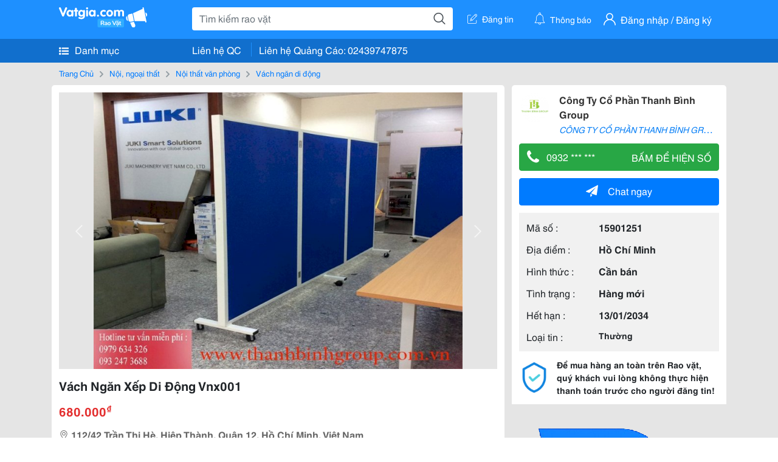

--- FILE ---
content_type: text/html; charset=UTF-8
request_url: https://vatgia.com/raovat/11000/15901251/vach-ngan-xep-di-dong-vnx001.html
body_size: 7180
content:
<!DOCTYPE html>
<html lang="vi">
<head>
    <link rel="dns-prefetch" href="//cdnvg.scandict.com">
    <meta http-equiv="Content-Type" content="text/html; charset=utf-8" />
    <link href="/assets/image/raovat/favicon.ico" rel="icon" type="image/x-icon">
    <meta http-equiv="X-UA-Compatible" content="ie=edge">

    
    <meta name="apple-mobile-web-app-status-bar-style" content="#0c81f6"/>
<meta name="theme-color" content="#0c81f6"/>
<meta name="apple-mobile-web-app-capable" content="yes"/>
<meta name="mobile-web-app-capable" content="yes"/>
<meta name="viewport" content="width=device-width, initial-scale=1.0"/>
<meta property="og:url" content="https://vatgia.com/raovat/11000/15901251/vach-ngan-xep-di-dong-vnx001.html"/>
<meta property="og:type" content="website"/>
<meta property="og:site_name" content="Vatgia.com"/>
<meta property="og:locale" content="vi_VN"/>
<meta property="og:title" content="Vách Ngăn Xếp Di Động Vnx001 Tại Hồ Chí Minh"/>
<meta property="og:description" content="Vách Ngăn Di Động Vách Ngăn Xếp Di Động Được Sử Dụng Khá Nhiều Và Phổ Biến Không Chỉ Ở Các Hộ Gia Đình Mà Cả Những Cửa Hàng, Quán Ăn, Công Ty, Doanh Nghiệp. Sự Tiện Lợi Trong Lắp Đặt Và Sử Dụng Cũng Như Tiết Kiệm Không Gian, Đẹp Mắt Là Những Ưu Điểm Nổi Bật Của Loại.... Công Ty Cổ Phần Thanh Bình Group. 03-06 06/02/2020"/>
<meta property="og:image" content="https://cdnvg.scandict.com/pictures/fullsize/2019/12/25/1577285415-vow.jpg"/>
<meta name="title" content="Vách Ngăn Xếp Di Động Vnx001 Tại Hồ Chí Minh"/>
<meta name="keywords" content="vách ngăn di động, vách, ngăn, xếp, di, động, vnx001"/>
<meta name="description" content="Vách Ngăn Di Động Vách Ngăn Xếp Di Động Được Sử Dụng Khá Nhiều Và Phổ Biến Không Chỉ Ở Các Hộ Gia Đình Mà Cả Những Cửa Hàng, Quán Ăn, Công Ty, Doanh Nghiệp. Sự Tiện Lợi Trong Lắp Đặt Và Sử Dụng Cũng Như Tiết Kiệm Không Gian, Đẹp Mắt Là Những Ưu Điểm Nổi Bật Của Loại.... Công Ty Cổ Phần Thanh Bình Group. 03-06 06/02/2020"/>
<title>Vách Ngăn Xếp Di Động Vnx001 Tại Hồ Chí Minh</title>

    
            <link rel="canonical" href="https://vatgia.com/raovat/11000/15901251/vach-ngan-xep-di-dong-vnx001.html">
    
    
    
    <link rel="stylesheet" type="text/css" href="https://vatgia.com/assets/raovat/fonts/flaticon/flaticon.css">
    <link rel="stylesheet" type="text/css" href="https://vatgia.com/assets/css/bootstrap-4.5.0.css">
    <link rel="stylesheet" type="text/css" href="https://vatgia.com/assets/371000597101675/raovat/css/raovat.css">

        <script>
        window.vnpapp = "false";
        window.mobiledetect = "web";
        window.dataUser = "null";
        window.domain = "//vatgia.com";
        window.envAds = "ca-pub-2979760623205174";
        window.envAdsSlot = "8018923188";
        window.firebaseConfig = {
            apiKey: "AIzaSyBlmRLfyJCyqA8yu5x8bpFo0jwYX2yBpOg",
            authDomain: "vatgia-id.firebaseapp.com",
            databaseURL: "https://vatgia-id.firebaseio.com",
            projectId: "vatgia-id",
            storageBucket: "",
            messagingSenderId: "736117193883",
            appId: "1:736117193883:web:624a055c617b3dbe"
        }
        window.urlFacebookLogin = 'https://www.facebook.com/v4.0/dialog/oauth?response_type=code%2Cgranted_scopes&client_id=891255665928834&redirect_uri=https%3A%2F%2Fvatgia.com/home/&scope=public_profile%2Cemail&state=provider%3Dfacebook%26redirect%3D%2Fraovat';
        window.urlGoogleLogin = 'https://accounts.google.com/o/oauth2/v2/auth?scope=openid+https://www.googleapis.com/auth/userinfo.email+profile&response_type=code&redirect_uri=https%3A//vatgia.com/home/&client_id=736117193883-nj2eab6opd4bg8phsltf8likgal0jcbc.apps.googleusercontent.com&state=provider%3Dgoogle%26redirect%3D%2Fraovat';
    </script>

    <script type="application/ld+json">
						{
						  "@context": "https://schema.org",
						  "@type": "Organization",
						  "url": "https://vatgia.com",
						  "logo": "https://vatgia.com/css/logos/logo.png",
						  "name": "Vatgia.com",
						  "contactPoint": [{
						    "@type": "ContactPoint",
						    "telephone": "+84 02439747875",
						    "contactType": "Customer support",
						    "areaServed": "VI"
						  }],
						  "sameAs": ["https://www.facebook.com/vatgiafanpage"]
						}
						</script>

    <script type="application/ld+json">
						{
							"@context": "https://schema.org",
							"@type": "WebSite",
							"url": "https://vatgia.com",
							"potentialAction": {
								"@type": "SearchAction",
								"target": "https://vatgia.com/raovat/quicksearch.php?keyword={search_term_string}",
								"query-input": "required name=search_term_string"
							},
							"name" : "Vatgia.com",
            			"alternateName" : "Vatgia.com - Mua sắm hạnh phúc, kinh doanh hiệu quả"
						}
						</script>

            <script type="application/ld+json">{"@context": "http://schema.org", "@type": "BreadcrumbList", "itemListElement": [{
									"@type": "ListItem",
									"position": 1,
									"item": {
										"@id": "https://vatgia.com/raovat",
										"name": "Rao vặt"
									}
								},{
									"@type": "ListItem",
									"position": 2,
									"item": {
										"@id": "https://vatgia.com/raovat/3205/noi-ngoai-that.html",
										"name": "Nội, ngoại thất"
									}
								},{
									"@type": "ListItem",
									"position": 3,
									"item": {
										"@id": "https://vatgia.com/raovat/3211/noi-that-van-phong.html",
										"name": "Nội thất văn phòng"
									}
								},{
									"@type": "ListItem",
									"position": 4,
									"item": {
										"@id": "https://vatgia.com/raovat/11000/vach-ngan-di-dong.html",
										"name": "Vách ngăn di động"
									}
								}]}</script>
    
    <script type="application/ld+json">
						{
						  "@context": "http://schema.org",
						  "@type": "Product",
						  "name": "Vách Ngăn Xếp Di Động Vnx001 Tại Hồ Chí Minh",
						  "description": "Vách ngăn xếp di động được sử dụng khá nhiều và phổ biến không chỉ ở các hộ gia đình mà cả những cửa hàng, quán ăn, công ty, doanh nghiệp. Sự tiện lợi...",
						  "image": [
						    "https://cdnvg.scandict.com/pictures/fullsize/2019/12/25/1577285415-vow.jpg","https://cdnvg.scandict.com/pictures/fullsize/2021/03/04/1614846785-jqm.jpg","https://cdnvg.scandict.com/pictures/fullsize/2021/03/04/1614846785-aws.jpg","https://cdnvg.scandict.com/pictures/fullsize/2021/03/04/1614846786-vft.jpg"
						   ],
						  "brand": {
						    "@type": "Thing",
						    "name": "Vách Ngăn Xếp Di Động Vnx001 Tại Hồ Chí Minh"
						  },
						  
						  "sku": "id15901251",
						  "mpn": "15901251",
						  "offers": {
		  	 "@type": "Offer",
		    "url": "https://vatgia.com/raovat/11000/15901251/vach-ngan-xep-di-dong-vnx001.html",
		    "priceCurrency": "VND",
		    "price": "680000",
		    "priceValidUntil": "2027-01-22",
		    "availability": "http://schema.org/InStock",
		    "seller": {
			    "@type": "Person",
			    "name": "Công Ty Cổ Phần Thanh Bình Group"
			}
	}

						}
						</script>

    
    </head>
<body>
        <div id="raovat" class="css_rv_web">
        
                    <header-web :ContactPhone-prop="[[&quot;Li\u00ean h\u1ec7 Qu\u1ea3ng C\u00e1o&quot;,&quot; 02439747875&quot;,&quot;02439747875&quot;]]"></header-web>
                

        
        <div id="body-raovat">
            <div class="detail_pc pb-12px" id="remove-ads">














    <div class="container" id="container-ads">
        <nav aria-label="breadcrumb" class="rv-breadcrumb-pc">
    <ol class="breadcrumb">
        <li class="breadcrumb-item">
            <a href="/raovat">Trang Chủ</a>
        </li>
                            
                <li class="breadcrumb-item">
                    <a href="/raovat/3205/noi-ngoai-that.html">Nội, ngoại thất</a>
                </li>
            
                                
                <li class="breadcrumb-item">
                    <a href="/raovat/3211/noi-that-van-phong.html">Nội thất văn phòng</a>
                </li>
            
                                
                <li class="breadcrumb-item">
                    <a href="/raovat/11000/vach-ngan-di-dong.html">Vách ngăn di động</a>
                </li>
            
                        </ol>
</nav>
        <div class="info_detail">
            <div class="info-generality row">
                <div class="col-8 pr-0">
                    <div class="bg-white pt-12px px-12px boder-top-5px">
                        <div class="img-info">
                            
                            <slide-image-web :slide-prop="{&quot;imageThum&quot;:[&quot;https:\/\/cdnvg.scandict.com\/pictures\/thumb\/w750\/2019\/12\/1577285415-vow.jpg&quot;,&quot;https:\/\/cdnvg.scandict.com\/pictures\/thumb\/w750\/2021\/03\/1614846785-jqm.jpg&quot;,&quot;https:\/\/cdnvg.scandict.com\/pictures\/thumb\/w750\/2021\/03\/1614846785-aws.jpg&quot;,&quot;https:\/\/cdnvg.scandict.com\/pictures\/thumb\/w750\/2021\/03\/1614846786-vft.jpg&quot;],&quot;image&quot;:[&quot;https:\/\/cdnvg.scandict.com\/pictures\/thumb\/0x0\/2019\/12\/1577285415-vow.jpg&quot;,&quot;https:\/\/cdnvg.scandict.com\/pictures\/thumb\/0x0\/2021\/03\/1614846785-jqm.jpg&quot;,&quot;https:\/\/cdnvg.scandict.com\/pictures\/thumb\/0x0\/2021\/03\/1614846785-aws.jpg&quot;,&quot;https:\/\/cdnvg.scandict.com\/pictures\/thumb\/0x0\/2021\/03\/1614846786-vft.jpg&quot;]}"/>
                        </div>
                        <div class="title-price-product">
                            <h1 title="Vách Ngăn Xếp Di Động Vnx001" class="title m-0 mt-12px">Vách Ngăn Xếp Di Động Vnx001</h1>
                            <p class="price m-0 mt-12px">680.000<sup>&#8363;</sup></p>
                            <p class="address m-0 mt-12px"><i class="flaticon-pin mr-1"></i>112/42 Trần Thị Hè, Hiệp Thành, Quận 12, Hồ Chí Minh, Việt Nam</p>
                                                    </div>
                    </div>
                    <div class="describe-product bg-white pt-12px">
                        <div class="des pb-12px px-12px overflow-hidden">
                            
                                                            <div class="properties mt-4">
                                    <p class="title-properties m-0"><span class="text-success mr-1">&#9654;</span>Thông tin chung</p>
                                    <table class="table table-bordered mt-3 properties-table mb-0">
                                        <tbody>
                                                                                            <tr>
                                                    <td class="name">Hãng sản xuất</td>
                                                                                                            <td class="value">Thanh Bình Group</td>
                                                                                                    </tr>
                                                                                            <tr>
                                                    <td class="name">Xuất xứ</td>
                                                                                                            <td class="value">Việt Nam</td>
                                                                                                    </tr>
                                                                                    </tbody>
                                    </table>
                                </div>
                            
                            <div class="keyword-suggest pt-12px pb-12px">
                                <span class="title mr-1">Từ khóa gợi ý:</span>
                                <span>
                                                                    </span>
                            </div>
                        </div>

                    </div>

                    
                                        <div class="comment-post mt-12px bg-white">
                        <div class="title-comment bg-white">
                            <p class="m-0 pb-2">Bình luận</p>
                        </div>

                        <comment-add
                            :idrv="15901251" user_rv="4912061" user_name="Công Ty Cổ Phần Thanh Bình Group" title_rv="Vách Ngăn Xếp Di Động Vnx001"
                            ></comment-add>
                                                
                                                
                    </div>
                                        














                </div>
                <div class="info-product col-4 pl-12px sticky-top">
                    <div class="bg-white p-12px boder-top-5px">
                        <div class="d-flex info-human">
                            <div class="user">
                                <img class="w-100 h-100" src="https://cdnvg.scandict.com/pictures/thumb/60x60/2021/01/1610079862-wfu.png" alt="Công Ty Cổ Phần Thanh Bình Group" onerror="javascript:this.src='/assets/image/raovat/no-avatar.png'"/>
                            </div>
                            <div class="name pl-3">
                                <a class="text-decoration-none" href="/raovat/detail_user?iUse=4912061">
                                    Công Ty Cổ Phần Thanh Bình Group
                                </a>

                                                                    <div class="stall text-truncate text-primary"><a class="text-decoration-none font-italic" href="/thanhbinhgroupHCM">CÔNG TY CỔ PHẦN THANH BÌNH GROUP</a></div>
                                                            </div>
                        </div>
                        
                        
                        <div>
                                                        <button class="btn btn-success btn-block mt-12px btn-phone-detail" onclick="showPhone(this)">
                                <span class="float-left">
                                    <i class="flaticon-telephone-handle-silhouette mr-2"></i>
                                    0932 *** ***
                                </span>
                                <span class="float-right text-uppercase">Bấm để hiện số</span>
                            </button>
                            <div class="btn btn-outline-success show-phone-pc font-weight-bold text-center btn-block mt-12px d-none">
                                0932 473 688
                            </div>
                        </div>
                        <div class="btn-chat mt-12px">
                            <button type="button" class="btn btn-primary btn-chat-pc btn-block" onclick="create_chat_box({use_id: '4912061'})"><i class="flaticon-send mr-3"></i>Chat ngay</button>
                        </div>
                        <table class="table mt-12px mb-0 table-borderless tab-info-product pb-12px">
                            <tbody>
                                <tr>
                                    <td class="name">Mã số :</td>
                                    <td class="value"><strong>15901251</strong></td>
                                </tr>
                                <tr>
                                    <td class="name">Địa điểm :</td>
                                    <td class="value"><strong>Hồ Chí Minh</strong></td>
                                </tr>
                                <tr>
                                    <td class="name">Hình thức :</td>
                                    <td class="value"><strong>Cần bán</strong></td>
                                </tr>
                                <tr>
                                    <td class="name">Tình trạng :</td>
                                    <td class="value"><strong>Hàng mới</strong></td>
                                </tr>
                                <tr>
                                    <td class="name">Hết hạn :</td>
                                    <td class="value expire_date" title="Post 15:45 06/02/2020, Up 09:38 17/07/2025">
                                        <strong>13/01/2034</strong>
                                    </td>
                                </tr>
                                <tr>
                                    <td class="name">Loại tin :</td>
                                                                            <td class="value"><p class="m-0 text-normal">Thường</p></td>
                                                                    </tr>
                            </tbody>
                        </table>
                        <div class="warning d-flex">
                            <div class="img-warning">
                                <div class="w-100 h-100" style='background: url("/assets/image/raovat/warning.png"); background-size: cover; background-repeat: no-repeat;'></div>
                            </div>
                            <div class="text pl-12px">
                                <span>Để mua hàng an toàn trên Rao vặt, quý khách vui lòng không thực hiện thanh toán trước cho người đăng tin!</span>
                            </div>
                        </div>
                    </div>
                    <div class=" mt-3">
                        <div class="panama_root" data-slot="bottom" ></div>
                        <script lang="javascript">
                            (function() {
                                var ga = document.createElement('script');
                                ga.type = 'text/javascript';ga.async=true;ga.defer=true;
                                ga.src = '//panama.vn/ads/tracking.js?v=123&';
                                var s = document.getElementsByTagName('script');
                                s[0].parentNode.insertBefore(ga, s[0]);
                            })();
                        </script>
                    </div>
                </div>
            </div>
                            <div class="suggest-post mt-12px">
                    <div class="title-suggest bg-white">
                        <p class="m-0">Gợi ý cho bạn</p>
                    </div>
                    <div class="list-news-suggest d-flex flex-wrap pr-12px pb-12px bg-white">
                                                    <div class="card-list-suggest mt-12px ml-12px">
                                <a href="/raovat/11000/15522904/thi-cong-lap-dat-vach-ngan-xep-vach-ngan-di-dong-gia-re-hcm-va-cac-tinh-lan-can.html" class="text-decoration-none">
                                    <div class="img-suggest">
                                        <img class="w-100 h-100" src="https://cdnvg.scandict.com/pictures/thumb/w200/2019/02/viv1550461983.jpg" alt="Thi Công, Lắp Đặt Vách Ngăn Xếp, Vách Ngăn Di Động Giá Rẻ Hcm Và Các Tỉnh Lân Cận" onerror="this.onerror=null;this.src='/assets/image/raovat/no_image.png';"/>
                                    </div>
                                    <div class="info-suggest">
                                        <div class="title">
                                            <p class="m-0">Thi Công, Lắp Đặt Vách Ngăn Xếp, Vách Ngăn Di Động Giá Rẻ Hcm Và Các Tỉnh Lân Cận</p>
                                        </div>
                                        <div class="price">
                                                                                            <p class="m-0">700.000<sup>&#8363;</sup></p>
                                                                                    </div>
                                    </div>
                                </a>
                            </div>
                                                    <div class="card-list-suggest mt-12px ml-12px">
                                <a href="/raovat/11000/15522896/vach-ngan-xep-chat-lieu-go-vnx03.html" class="text-decoration-none">
                                    <div class="img-suggest">
                                        <img class="w-100 h-100" src="https://cdnvg.scandict.com/pictures/thumb/w200/2019/02/aeq1550461702.jpg" alt="Vách Ngăn Xếp Chất Liệu Gỗ Vnx03" onerror="this.onerror=null;this.src='/assets/image/raovat/no_image.png';"/>
                                    </div>
                                    <div class="info-suggest">
                                        <div class="title">
                                            <p class="m-0">Vách Ngăn Xếp Chất Liệu Gỗ Vnx03</p>
                                        </div>
                                        <div class="price">
                                                                                            <p class="m-0">720.000<sup>&#8363;</sup></p>
                                                                                    </div>
                                    </div>
                                </a>
                            </div>
                                                    <div class="card-list-suggest mt-12px ml-12px">
                                <a href="/raovat/11000/15522886/vach-ngan-di-dong-gia-re-co-banh-xe-di-chuyen-tien-loi.html" class="text-decoration-none">
                                    <div class="img-suggest">
                                        <img class="w-100 h-100" src="https://cdnvg.scandict.com/pictures/thumb/w200/2019/02/nay1550461396.jpg" alt="Vách Ngăn Di Động Giá Rẻ Có Bánh Xe Di Chuyển Tiện Lợi" onerror="this.onerror=null;this.src='/assets/image/raovat/no_image.png';"/>
                                    </div>
                                    <div class="info-suggest">
                                        <div class="title">
                                            <p class="m-0">Vách Ngăn Di Động Giá Rẻ Có Bánh Xe Di Chuyển Tiện Lợi</p>
                                        </div>
                                        <div class="price">
                                                                                            <p class="m-0">700.000<sup>&#8363;</sup></p>
                                                                                    </div>
                                    </div>
                                </a>
                            </div>
                                                    <div class="card-list-suggest mt-12px ml-12px">
                                <a href="/raovat/11000/15522871/vach-ngan-xep-vai-ni-vnx02.html" class="text-decoration-none">
                                    <div class="img-suggest">
                                        <img class="w-100 h-100" src="https://cdnvg.scandict.com/pictures/thumb/w200/2019/02/mkw1550461183.jpg" alt="Vách Ngăn Xếp Vải Nỉ Vnx02" onerror="this.onerror=null;this.src='/assets/image/raovat/no_image.png';"/>
                                    </div>
                                    <div class="info-suggest">
                                        <div class="title">
                                            <p class="m-0">Vách Ngăn Xếp Vải Nỉ Vnx02</p>
                                        </div>
                                        <div class="price">
                                                                                            <p class="m-0">700.000<sup>&#8363;</sup></p>
                                                                                    </div>
                                    </div>
                                </a>
                            </div>
                                                    <div class="card-list-suggest mt-12px ml-12px">
                                <a href="/raovat/11000/15522861/vach-ngan-xep-gia-re-hcm-vnx01.html" class="text-decoration-none">
                                    <div class="img-suggest">
                                        <img class="w-100 h-100" src="https://cdnvg.scandict.com/pictures/thumb/w200/2019/02/dah1550460952.jpg" alt="Vách Ngăn Xếp Giá Rẻ Hcm Vnx01" onerror="this.onerror=null;this.src='/assets/image/raovat/no_image.png';"/>
                                    </div>
                                    <div class="info-suggest">
                                        <div class="title">
                                            <p class="m-0">Vách Ngăn Xếp Giá Rẻ Hcm Vnx01</p>
                                        </div>
                                        <div class="price">
                                                                                            <p class="m-0">780.000<sup>&#8363;</sup></p>
                                                                                    </div>
                                    </div>
                                </a>
                            </div>
                                                    <div class="card-list-suggest mt-12px ml-12px">
                                <a href="/raovat/11000/15885735/vach-ngan-co-banh-xe-di-chuyen.html" class="text-decoration-none">
                                    <div class="img-suggest">
                                        <img class="w-100 h-100" src="https://cdnvg.scandict.com/pictures/thumb/w200/2020/01/1577951748-hsu.jpg" alt="Vách Ngăn Có Bánh Xe Di Chuyển" onerror="this.onerror=null;this.src='/assets/image/raovat/no_image.png';"/>
                                    </div>
                                    <div class="info-suggest">
                                        <div class="title">
                                            <p class="m-0">Vách Ngăn Có Bánh Xe Di Chuyển</p>
                                        </div>
                                        <div class="price">
                                                                                            <p class="m-0">Liên hệ</p>
                                                                                    </div>
                                    </div>
                                </a>
                            </div>
                                                    <div class="card-list-suggest mt-12px ml-12px">
                                <a href="/raovat/11000/15923621/tu-van-thiet-ke-thi-cong-vach-ngan-di-dong.html" class="text-decoration-none">
                                    <div class="img-suggest">
                                        <img class="w-100 h-100" src="https://cdnvg.scandict.com/pictures/thumb/w200/2020/03/1583378374-jlh.png" alt="Tư Vấn, Thiết Kế &amp; Thi Công Vách Ngăn Di Động" onerror="this.onerror=null;this.src='/assets/image/raovat/no_image.png';"/>
                                    </div>
                                    <div class="info-suggest">
                                        <div class="title">
                                            <p class="m-0">Tư Vấn, Thiết Kế &amp; Thi Công Vách Ngăn Di Động</p>
                                        </div>
                                        <div class="price">
                                                                                            <p class="m-0">Liên hệ</p>
                                                                                    </div>
                                    </div>
                                </a>
                            </div>
                                                    <div class="card-list-suggest mt-12px ml-12px">
                                <a href="/raovat/11000/15923776/vach-ngan-di-dong-cao-cap.html" class="text-decoration-none">
                                    <div class="img-suggest">
                                        <img class="w-100 h-100" src="https://cdnvg.scandict.com/pictures/thumb/w200/2020/02/1582690785-yss.jpg" alt="Vách Ngăn Di Động Cao Cấp" onerror="this.onerror=null;this.src='/assets/image/raovat/no_image.png';"/>
                                    </div>
                                    <div class="info-suggest">
                                        <div class="title">
                                            <p class="m-0">Vách Ngăn Di Động Cao Cấp</p>
                                        </div>
                                        <div class="price">
                                                                                            <p class="m-0">Liên hệ</p>
                                                                                    </div>
                                    </div>
                                </a>
                            </div>
                                                    <div class="card-list-suggest mt-12px ml-12px">
                                <a href="/raovat/11000/8335025/cac-noi-that-van-phong-vach-ngan-di-dong-thung-rac-van-phong-inox-dep-chong-ri-set.html" class="text-decoration-none">
                                    <div class="img-suggest">
                                        <img class="w-100 h-100" src="https://cdnvg.scandict.com/pictures/thumb/w200/2013/08/wbv1376277738.jpg" alt="Các Nội Thất Văn Phòng,Vách Ngăn Di Động,Thùng Rác Văn Phòng Inox Đẹp Chống Rỉ Sét." onerror="this.onerror=null;this.src='/assets/image/raovat/no_image.png';"/>
                                    </div>
                                    <div class="info-suggest">
                                        <div class="title">
                                            <p class="m-0">Các Nội Thất Văn Phòng,Vách Ngăn Di Động,Thùng Rác Văn Phòng Inox Đẹp Chống Rỉ Sét.</p>
                                        </div>
                                        <div class="price">
                                                                                            <p class="m-0">Liên hệ</p>
                                                                                    </div>
                                    </div>
                                </a>
                            </div>
                                                    <div class="card-list-suggest mt-12px ml-12px">
                                <a href="/raovat/11000/12455344/san-xuat-va-thi-cong-vach-ngan-di-dong.html" class="text-decoration-none">
                                    <div class="img-suggest">
                                        <img class="w-100 h-100" src="https://cdnvg.scandict.com/pictures/thumb/w200/2015/10/blx1444717535.png" alt="Sản Xuất Và Thi Công Vách Ngăn Di Động" onerror="this.onerror=null;this.src='/assets/image/raovat/no_image.png';"/>
                                    </div>
                                    <div class="info-suggest">
                                        <div class="title">
                                            <p class="m-0">Sản Xuất Và Thi Công Vách Ngăn Di Động</p>
                                        </div>
                                        <div class="price">
                                                                                            <p class="m-0">Liên hệ</p>
                                                                                    </div>
                                    </div>
                                </a>
                            </div>
                                            </div>
                </div>
                    </div>
    </div>
    <div class="container mt-3">
        <div class="panama_root" data-slot="bottom"></div>
        <script lang="javascript">
            (function() {
                var ga = document.createElement('script');
                ga.type = 'text/javascript';ga.async=true;ga.defer=true;
                ga.src = '//panama.vn/ads/tracking.js?v=123&';
                var s = document.getElementsByTagName('script');
                s[0].parentNode.insertBefore(ga, s[0]);
            })();
        </script>
    </div>














</div>
        </div>
        

        
                <footer-raovat :ContactPhone-prop="[[&quot;Li\u00ean h\u1ec7 Qu\u1ea3ng C\u00e1o&quot;,&quot; 02439747875&quot;,&quot;02439747875&quot;]]"></footer-raovat>
        
        
    </div>

    
    <script src="https://vatgia.com/assets/7100988271006543/raovat/js/manifest.js?v=2.9.27"></script>
    <script src="https://vatgia.com/assets/21019764316998101/raovat/js/vendor.js?v=2.9.27"></script>
    <script src="https://vatgia.com/assets/181009657989767/raovat/js/main.js?v=2.9.27"></script>

            <script src="https://vatgia.com/assets/0358102102102310210198/raovat/js/header-web.js?v=2.9.27"></script>
    
    <script src="https://vatgia.com/assets//js/slideShow.js"></script>
    <script src="https://vatgia.com/assets/1004262442981003/raovat/js/raovat.js?v=2.9.27"></script>

    <script src="/assets/js/jquery-3.5.1.min.js"></script>

    <script>
    $(function () {
        $.ajax({
            type: "POST",
            url: "/api/v2/raovat/view",
            data: {
                id: 15901251
            },
            success: function (response) {
                var exp = response.data.exp * 1000;
                var time = new Date(exp);

                if(response.success == 1) {
                    document.cookie = ""+response.data.key_cookie+"="+response.data.exp+"; expires="+time+"; path=/";
                }
            }
        });
    });
    let showPhone = (e) => {
        let dom = document.querySelector('.show-phone-pc');
        e.remove();
        dom.classList.remove('d-none');

        $.ajax({
            type: "POST",
            url: "/api/v2/reports/aggregation/viewed_phonenumber",
            data: {
                raovat_viewed_phonenumber: 1
            },
            success: function (response) {
            }
        });
    }
    $(document).scroll(function () {
        var y = $(this).scrollTop();
        if (y > 100) {
            $('.info-product').addClass("fix-sticky-top");
        }
        else {
            $('.info-product').removeClass("fix-sticky-top");
        }
    });
</script>



    
    </body>
</html>


--- FILE ---
content_type: text/html; charset=utf-8
request_url: https://panama.vn/panama-embed?utm_source=vatgia.com&utm_medium=cpc&utm_campaign=panama_2025&slot=bottom
body_size: 32719
content:
<!DOCTYPE html>
<html lang="en">

<head>
    <meta charset="utf-8">
    <meta name="viewport" content="width=device-width, initial-scale=1">
    <meta name="csrf-token" content="NQGfCMZqzAx3KRuWoH2GKU3Kz850MY49SoLoX9v4">
    <meta http-equiv="X-UA-Compatible" content="IE=edge">

    <title>Recommerce Module - Laravel</title>

    <meta name="description" content="">
    <meta name="keywords" content="">
    <meta name="author" content="">

    <!-- Fonts -->
    <link rel="preconnect" href="https://fonts.bunny.net">
    <link href="https://fonts.bunny.net/css?family=figtree:400,500,600&display=swap" rel="stylesheet" />

    

    <link rel="preload" as="style" href="https://panama.vn/build/assets/app-D_wrnQnu.css" /><link rel="stylesheet" href="https://panama.vn/build/assets/app-D_wrnQnu.css" />        <style>
        #product-list-container{
            /*background-image: url("/images/banner.jpg");*/
            /*background-repeat: no-repeat;*/
        }
        /* Ẩn thanh cuộn cho WebKit (Chrome, Safari, Opera, Edge Chromium) */
        .product #product-grid::-webkit-scrollbar {
            display: none;
        }
        #product-list-container .product {
            width: 100%;
        }
        /* Ẩn thanh cuộn cho Firefox */
        .product #product-grid {
            scrollbar-width: none;

        }
        .product #product-grid .product-card{
            max-width: 200px;
            width: 20%;
            min-width: 200px;
            border-left: 1px solid rgb(229 231 235);
            border-right: 1px solid rgb(229 231 235);
        }
        #product-list-container .information{
            width : 100%;
        }
        @media (min-width: 768px) {
            #product-list-container .information{
                /* Áp dụng calc(100% - 100px) khi màn hình từ 768px trở lên */
                width: 120px;
            }
            #product-list-container .product {
                width: calc(100% - 120px);
            }
        }

    </style>
</head>

<body>
    
    
    <div id="product-list-container"  class=" w-full md:bg-cover bg-auto bg-white">
        
        <div class="">
            <div class="relative border border-gray-300  shadow-md md:flex " >
                <div class="information w-full md:w-[120px] flex md:items-center md:justify-center px-2 pt-2 md:pb-2">
                    <div class=" h-max">
                        <a class=" md:mb-2 mb-px block" href="https://panama.vn" target="_blank">
                            <img src="https://panama.vn/images/logo/panama_vn.png" alt="Vatgia - Ứng dụng bán đồ cũ bằng AI" class="logo md:w-[120px] w-[65px]">
                        </a>
                        <p class="text-[12px] text-center text-gray-800 ml-[3px] md:ml-0">Chuyên gia AI Đồ Cũ – Mua Bán Đồ Second-hand.</p>
                    </div>

                </div>
                <div class="absolute top-0 right-1 group z-10">
                    <a href="https://panama.vn" target="_blank" >
                        <div class="flex items-center gap-1 bg-white border border-gray-200 rounded-full px-2 py-1 shadow-sm cursor-pointer">
                                 <span
                                         class="text-xs text-gray-600 whitespace-nowrap
                                           max-w-0 hidden group-hover:block
                                           font-semibold
                                           group-hover:max-w-[100px]
                                           group-hover:ml-1
                                           transition-all duration-300 ease-in-out">
                                    Panama.vn
                                </span>
                            <img
                                    src="https://panama.vn/images/icon/16x16.png"
                                    alt="icon"
                                    class="w-4 h-4"
                            />
                        </div>
                    </a>
                </div>
                <div class="relative product w-full md:w-[calc(100%-120px)]">
                
                
                
                
                
                    <div id="product-grid" class=" flex flex-nowrap overflow-x-auto h-full">
                                                                            
                            
                            
                            <div class="product-card p-2 bg-white flex-shrink-0 ">
                                
                                <a href="https://panama.vn/detail/1585?utm_source=vatgia.com&utm_medium=cpc&utm_campaign=panama_2025" class="w-full" target="_blank">
                                    <img class="object-cover w-full h-32 md:h-40" src="https://panama.vn/storage/products/2026/01/1769004888_413_a064805e.jpeg" alt="Bán tủ lạnh samsung inverter 442 lít 2 dàn độc lập lấy nước ngoài" />
                                </a>
                                
                                <div class="">
                                    <a href="https://panama.vn/detail/1585?utm_source=vatgia.com&utm_medium=cpc&utm_campaign=panama_2025" title="Bán tủ lạnh samsung inverter 442 lít 2 dàn độc lập lấy nước ngoài" target="_blank">
                                        <h5 class="text-base font-semibold tracking-tight text-gray-900 line-clamp-2 min-h-[3rem]">Bán tủ lạnh samsung inverter 442 lít 2 dàn độc lập lấy nước ngoài</h5>
                                    </a>
                                    <p class="text-gray-700 mt-2">Đồng Nai</p>
                                    
                                    <p class="text-sm md:text-base font-bold text-red-600 ">4.000.000 đ</p>

                                    
        
        
        
                                </div>
                            </div>
                            
                                                    
                            
                            
                            <div class="product-card p-2 bg-white flex-shrink-0 ">
                                
                                <a href="https://panama.vn/detail/1584?utm_source=vatgia.com&utm_medium=cpc&utm_campaign=panama_2025" class="w-full" target="_blank">
                                    <img class="object-cover w-full h-32 md:h-40" src="https://panama.vn/storage/products/2026/01/1769004071_413_1067204d.jpeg" alt="Bộ Đồ Gia Dụng Tiện Nghi: Máy Giặt, Tủ Lạnh, Máy Sấy" />
                                </a>
                                
                                <div class="">
                                    <a href="https://panama.vn/detail/1584?utm_source=vatgia.com&utm_medium=cpc&utm_campaign=panama_2025" title="Bộ Đồ Gia Dụng Tiện Nghi: Máy Giặt, Tủ Lạnh, Máy Sấy" target="_blank">
                                        <h5 class="text-base font-semibold tracking-tight text-gray-900 line-clamp-2 min-h-[3rem]">Bộ Đồ Gia Dụng Tiện Nghi: Máy Giặt, Tủ Lạnh, Máy Sấy</h5>
                                    </a>
                                    <p class="text-gray-700 mt-2">Đồng Nai</p>
                                    
                                    <p class="text-sm md:text-base font-bold text-red-600 ">1.300.000 đ</p>

                                    
        
        
        
                                </div>
                            </div>
                            
                                                    
                            
                            
                            <div class="product-card p-2 bg-white flex-shrink-0 ">
                                
                                <a href="https://panama.vn/detail/1583?utm_source=vatgia.com&utm_medium=cpc&utm_campaign=panama_2025" class="w-full" target="_blank">
                                    <img class="object-cover w-full h-32 md:h-40" src="https://panama.vn/storage/products/2026/01/1768993562_412_44cb1f84.jpg" alt="iPhone 7 32GB - Màu đen, còn vt" />
                                </a>
                                
                                <div class="">
                                    <a href="https://panama.vn/detail/1583?utm_source=vatgia.com&utm_medium=cpc&utm_campaign=panama_2025" title="iPhone 7 32GB - Màu đen, còn vt" target="_blank">
                                        <h5 class="text-base font-semibold tracking-tight text-gray-900 line-clamp-2 min-h-[3rem]">iPhone 7 32GB - Màu đen, còn vt</h5>
                                    </a>
                                    <p class="text-gray-700 mt-2">Đà Nẵng</p>
                                    
                                    <p class="text-sm md:text-base font-bold text-red-600 ">250.000 đ</p>

                                    
        
        
        
                                </div>
                            </div>
                            
                                                    
                            
                            
                            <div class="product-card p-2 bg-white flex-shrink-0 ">
                                
                                <a href="https://panama.vn/detail/1582?utm_source=vatgia.com&utm_medium=cpc&utm_campaign=panama_2025" class="w-full" target="_blank">
                                    <img class="object-cover w-full h-32 md:h-40" src="https://panama.vn/storage/products/2026/01/1768947431_411_7a1c8875.jpeg" alt="Cần bán 15 pro max 512gb màn chấm kim máy zin 99 keng . Nguyên áp" />
                                </a>
                                
                                <div class="">
                                    <a href="https://panama.vn/detail/1582?utm_source=vatgia.com&utm_medium=cpc&utm_campaign=panama_2025" title="Cần bán 15 pro max 512gb màn chấm kim máy zin 99 keng . Nguyên áp" target="_blank">
                                        <h5 class="text-base font-semibold tracking-tight text-gray-900 line-clamp-2 min-h-[3rem]">Cần bán 15 pro max 512gb màn chấm kim máy zin 99 keng . Nguyên áp</h5>
                                    </a>
                                    <p class="text-gray-700 mt-2">Hà Nội</p>
                                    
                                    <p class="text-sm md:text-base font-bold text-red-600 ">15.000.000 đ</p>

                                    
        
        
        
                                </div>
                            </div>
                            
                                                    
                            
                            
                            <div class="product-card p-2 bg-white flex-shrink-0 ">
                                
                                <a href="https://panama.vn/detail/1581?utm_source=vatgia.com&utm_medium=cpc&utm_campaign=panama_2025" class="w-full" target="_blank">
                                    <img class="object-cover w-full h-32 md:h-40" src="https://panama.vn/storage/products/2026/01/1768912331_409_24b65b25.jpeg" alt="Kim Ngân đồng giá 150k/cây" />
                                </a>
                                
                                <div class="">
                                    <a href="https://panama.vn/detail/1581?utm_source=vatgia.com&utm_medium=cpc&utm_campaign=panama_2025" title="Kim Ngân đồng giá 150k/cây" target="_blank">
                                        <h5 class="text-base font-semibold tracking-tight text-gray-900 line-clamp-2 min-h-[3rem]">Kim Ngân đồng giá 150k/cây</h5>
                                    </a>
                                    <p class="text-gray-700 mt-2">TP HCM</p>
                                    
                                    <p class="text-sm md:text-base font-bold text-red-600 ">150.000 đ</p>

                                    
        
        
        
                                </div>
                            </div>
                            
                                                    
                            
                            
                            <div class="product-card p-2 bg-white flex-shrink-0 ">
                                
                                <a href="https://panama.vn/detail/1580?utm_source=vatgia.com&utm_medium=cpc&utm_campaign=panama_2025" class="w-full" target="_blank">
                                    <img class="object-cover w-full h-32 md:h-40" src="https://panama.vn/storage/products/2026/01/1768912168_409_47a0f31c.jpeg" alt="Cây cảnh trang trí nội thất sang trọng" />
                                </a>
                                
                                <div class="">
                                    <a href="https://panama.vn/detail/1580?utm_source=vatgia.com&utm_medium=cpc&utm_campaign=panama_2025" title="Cây cảnh trang trí nội thất sang trọng" target="_blank">
                                        <h5 class="text-base font-semibold tracking-tight text-gray-900 line-clamp-2 min-h-[3rem]">Cây cảnh trang trí nội thất sang trọng</h5>
                                    </a>
                                    <p class="text-gray-700 mt-2">TP HCM</p>
                                    
                                    <p class="text-sm md:text-base font-bold text-red-600 ">750.000 đ</p>

                                    
        
        
        
                                </div>
                            </div>
                            
                                                    
                            
                            
                            <div class="product-card p-2 bg-white flex-shrink-0 ">
                                
                                <a href="https://panama.vn/detail/1579?utm_source=vatgia.com&utm_medium=cpc&utm_campaign=panama_2025" class="w-full" target="_blank">
                                    <img class="object-cover w-full h-32 md:h-40" src="https://panama.vn/storage/products/2026/01/1768890415_408_fd1895b7.jpeg" alt="Sách học tiếng Nhật dành cho người mới bắt đầu" />
                                </a>
                                
                                <div class="">
                                    <a href="https://panama.vn/detail/1579?utm_source=vatgia.com&utm_medium=cpc&utm_campaign=panama_2025" title="Sách học tiếng Nhật dành cho người mới bắt đầu" target="_blank">
                                        <h5 class="text-base font-semibold tracking-tight text-gray-900 line-clamp-2 min-h-[3rem]">Sách học tiếng Nhật dành cho người mới bắt đầu</h5>
                                    </a>
                                    <p class="text-gray-700 mt-2">Đà Nẵng</p>
                                    
                                    <p class="text-sm md:text-base font-bold text-red-600 ">60.000 đ</p>

                                    
        
        
        
                                </div>
                            </div>
                            
                                                    
                            
                            
                            <div class="product-card p-2 bg-white flex-shrink-0 ">
                                
                                <a href="https://panama.vn/detail/1578?utm_source=vatgia.com&utm_medium=cpc&utm_campaign=panama_2025" class="w-full" target="_blank">
                                    <img class="object-cover w-full h-32 md:h-40" src="https://panama.vn/storage/products/2026/01/1768890364_408_acd26107.jpeg" alt="Từ điển Hàn Việt - Tiện ích cho học tập và dịch thuật" />
                                </a>
                                
                                <div class="">
                                    <a href="https://panama.vn/detail/1578?utm_source=vatgia.com&utm_medium=cpc&utm_campaign=panama_2025" title="Từ điển Hàn Việt - Tiện ích cho học tập và dịch thuật" target="_blank">
                                        <h5 class="text-base font-semibold tracking-tight text-gray-900 line-clamp-2 min-h-[3rem]">Từ điển Hàn Việt - Tiện ích cho học tập và dịch thuật</h5>
                                    </a>
                                    <p class="text-gray-700 mt-2">Đà Nẵng</p>
                                    
                                    <p class="text-sm md:text-base font-bold text-red-600 ">50.000 đ</p>

                                    
        
        
        
                                </div>
                            </div>
                            
                                                    
                            
                            
                            <div class="product-card p-2 bg-white flex-shrink-0 ">
                                
                                <a href="https://panama.vn/detail/1577?utm_source=vatgia.com&utm_medium=cpc&utm_campaign=panama_2025" class="w-full" target="_blank">
                                    <img class="object-cover w-full h-32 md:h-40" src="https://panama.vn/storage/products/2026/01/1768890340_408_bdf7463a.jpeg" alt="Gel tẩy tế bào chết Galactomy Enzyme Peeling Gel chính hãng" />
                                </a>
                                
                                <div class="">
                                    <a href="https://panama.vn/detail/1577?utm_source=vatgia.com&utm_medium=cpc&utm_campaign=panama_2025" title="Gel tẩy tế bào chết Galactomy Enzyme Peeling Gel chính hãng" target="_blank">
                                        <h5 class="text-base font-semibold tracking-tight text-gray-900 line-clamp-2 min-h-[3rem]">Gel tẩy tế bào chết Galactomy Enzyme Peeling Gel chính hãng</h5>
                                    </a>
                                    <p class="text-gray-700 mt-2">Đà Nẵng</p>
                                    
                                    <p class="text-sm md:text-base font-bold text-red-600 ">70.000 đ</p>

                                    
        
        
        
                                </div>
                            </div>
                            
                                                    
                            
                            
                            <div class="product-card p-2 bg-white flex-shrink-0 ">
                                
                                <a href="https://panama.vn/detail/1576?utm_source=vatgia.com&utm_medium=cpc&utm_campaign=panama_2025" class="w-full" target="_blank">
                                    <img class="object-cover w-full h-32 md:h-40" src="https://panama.vn/storage/products/2026/01/1768890245_408_0ac85750.png" alt="Nước hoa dưỡng da Melano CC Vitamin C Essence - Chính hãng" />
                                </a>
                                
                                <div class="">
                                    <a href="https://panama.vn/detail/1576?utm_source=vatgia.com&utm_medium=cpc&utm_campaign=panama_2025" title="Nước hoa dưỡng da Melano CC Vitamin C Essence - Chính hãng" target="_blank">
                                        <h5 class="text-base font-semibold tracking-tight text-gray-900 line-clamp-2 min-h-[3rem]">Nước hoa dưỡng da Melano CC Vitamin C Essence - Chính hãng</h5>
                                    </a>
                                    <p class="text-gray-700 mt-2">Đà Nẵng</p>
                                    
                                    <p class="text-sm md:text-base font-bold text-red-600 ">150.000 đ</p>

                                    
        
        
        
                                </div>
                            </div>
                            
                                                    
                            
                            
                            <div class="product-card p-2 bg-white flex-shrink-0 ">
                                
                                <a href="https://panama.vn/detail/1575?utm_source=vatgia.com&utm_medium=cpc&utm_campaign=panama_2025" class="w-full" target="_blank">
                                    <img class="object-cover w-full h-32 md:h-40" src="https://panama.vn/storage/products/2026/01/1768890187_408_f146fbfc.jpeg" alt="Sách Hòa Bình - Sách Truyện Cổ Tích Đặc Sắc" />
                                </a>
                                
                                <div class="">
                                    <a href="https://panama.vn/detail/1575?utm_source=vatgia.com&utm_medium=cpc&utm_campaign=panama_2025" title="Sách Hòa Bình - Sách Truyện Cổ Tích Đặc Sắc" target="_blank">
                                        <h5 class="text-base font-semibold tracking-tight text-gray-900 line-clamp-2 min-h-[3rem]">Sách Hòa Bình - Sách Truyện Cổ Tích Đặc Sắc</h5>
                                    </a>
                                    <p class="text-gray-700 mt-2">Đà Nẵng</p>
                                    
                                    <p class="text-sm md:text-base font-bold text-red-600 ">70.000 đ</p>

                                    
        
        
        
                                </div>
                            </div>
                            
                                                    
                            
                            
                            <div class="product-card p-2 bg-white flex-shrink-0 ">
                                
                                <a href="https://panama.vn/detail/1574?utm_source=vatgia.com&utm_medium=cpc&utm_campaign=panama_2025" class="w-full" target="_blank">
                                    <img class="object-cover w-full h-32 md:h-40" src="https://panama.vn/storage/products/2026/01/1768890165_408_3a4b887b.jpeg" alt="Chút Vàng Rực Rỡ - Chất Liệu Cotton Mềm Mại" />
                                </a>
                                
                                <div class="">
                                    <a href="https://panama.vn/detail/1574?utm_source=vatgia.com&utm_medium=cpc&utm_campaign=panama_2025" title="Chút Vàng Rực Rỡ - Chất Liệu Cotton Mềm Mại" target="_blank">
                                        <h5 class="text-base font-semibold tracking-tight text-gray-900 line-clamp-2 min-h-[3rem]">Chút Vàng Rực Rỡ - Chất Liệu Cotton Mềm Mại</h5>
                                    </a>
                                    <p class="text-gray-700 mt-2">Đà Nẵng</p>
                                    
                                    <p class="text-sm md:text-base font-bold text-red-600 ">10.000 đ</p>

                                    
        
        
        
                                </div>
                            </div>
                            
                                                    
                            
                            
                            <div class="product-card p-2 bg-white flex-shrink-0 ">
                                
                                <a href="https://panama.vn/detail/1573?utm_source=vatgia.com&utm_medium=cpc&utm_campaign=panama_2025" class="w-full" target="_blank">
                                    <img class="object-cover w-full h-32 md:h-40" src="https://panama.vn/storage/products/2026/01/1768890149_408_2e2bd8c9.jpeg" alt="Chọn Mua Len Cotton Màu Hồng Nhẹ Nhàng" />
                                </a>
                                
                                <div class="">
                                    <a href="https://panama.vn/detail/1573?utm_source=vatgia.com&utm_medium=cpc&utm_campaign=panama_2025" title="Chọn Mua Len Cotton Màu Hồng Nhẹ Nhàng" target="_blank">
                                        <h5 class="text-base font-semibold tracking-tight text-gray-900 line-clamp-2 min-h-[3rem]">Chọn Mua Len Cotton Màu Hồng Nhẹ Nhàng</h5>
                                    </a>
                                    <p class="text-gray-700 mt-2">Đà Nẵng</p>
                                    
                                    <p class="text-sm md:text-base font-bold text-red-600 ">10.000 đ</p>

                                    
        
        
        
                                </div>
                            </div>
                            
                                                    
                            
                            
                            <div class="product-card p-2 bg-white flex-shrink-0 ">
                                
                                <a href="https://panama.vn/detail/1572?utm_source=vatgia.com&utm_medium=cpc&utm_campaign=panama_2025" class="w-full" target="_blank">
                                    <img class="object-cover w-full h-32 md:h-40" src="https://panama.vn/storage/products/2026/01/1768890101_408_5370d48d.jpeg" alt="Bộ sách Topik Master 3rd Edition - Học Tiếng Hàn Hiệu Quả" />
                                </a>
                                
                                <div class="">
                                    <a href="https://panama.vn/detail/1572?utm_source=vatgia.com&utm_medium=cpc&utm_campaign=panama_2025" title="Bộ sách Topik Master 3rd Edition - Học Tiếng Hàn Hiệu Quả" target="_blank">
                                        <h5 class="text-base font-semibold tracking-tight text-gray-900 line-clamp-2 min-h-[3rem]">Bộ sách Topik Master 3rd Edition - Học Tiếng Hàn Hiệu Quả</h5>
                                    </a>
                                    <p class="text-gray-700 mt-2">Đà Nẵng</p>
                                    
                                    <p class="text-sm md:text-base font-bold text-red-600 ">100.000 đ</p>

                                    
        
        
        
                                </div>
                            </div>
                            
                                                    
                            
                            
                            <div class="product-card p-2 bg-white flex-shrink-0 ">
                                
                                <a href="https://panama.vn/detail/1571?utm_source=vatgia.com&utm_medium=cpc&utm_campaign=panama_2025" class="w-full" target="_blank">
                                    <img class="object-cover w-full h-32 md:h-40" src="https://panama.vn/storage/products/2026/01/1768890044_408_273b6dc0.jpeg" alt="Sách Nguyễn Nhật Ánh - Ticket to Childhood" />
                                </a>
                                
                                <div class="">
                                    <a href="https://panama.vn/detail/1571?utm_source=vatgia.com&utm_medium=cpc&utm_campaign=panama_2025" title="Sách Nguyễn Nhật Ánh - Ticket to Childhood" target="_blank">
                                        <h5 class="text-base font-semibold tracking-tight text-gray-900 line-clamp-2 min-h-[3rem]">Sách Nguyễn Nhật Ánh - Ticket to Childhood</h5>
                                    </a>
                                    <p class="text-gray-700 mt-2">Đà Nẵng</p>
                                    
                                    <p class="text-sm md:text-base font-bold text-red-600 ">60.000 đ</p>

                                    
        
        
        
                                </div>
                            </div>
                            
                                            </div>

                    
                    <button id="next-button"
                            class="absolute top-1/2 cursor-pointer right-0 transform -translate-y-1/2 bg-gray-700 text-white p-2 rounded-full shadow-lg opacity-75 hover:opacity-100 z-10">
                        <svg class="w-4 h-4" fill="none" stroke="currentColor" viewBox="0 0 24 24" xmlns="http://www.w3.org/2000/svg"><path stroke-linecap="round" stroke-linejoin="round" stroke-width="2" d="M9 5l7 7-7 7"></path></svg>
                    </button>

                    
                    <button id="prev-button"
                            class="absolute top-1/2 -left-2 cursor-pointer transform -translate-y-1/2 bg-gray-700 text-white p-2 rounded-full shadow-lg opacity-75 hover:opacity-100 z-10 hidden">
                        <svg class="w-4 h-4" fill="none" stroke="currentColor" viewBox="0 0 24 24" xmlns="http://www.w3.org/2000/svg"><path stroke-linecap="round" stroke-linejoin="round" stroke-width="2" d="M15 19l-7-7 7-7"></path></svg>
                    </button>

                </div>
            </div>
        </div>
    </div>


    


        <script>
        document.addEventListener('DOMContentLoaded', function () {
            const grid = document.getElementById('product-grid');
            const nextButton = document.getElementById('next-button');
            const prevButton = document.getElementById('prev-button');

            let autoSlideTimer = null;
            const AUTO_SLIDE_DELAY = 2000; // 2s

            // =========================
            // Update trạng thái nút
            // =========================
            function updateButtons() {
                if (grid.scrollLeft > 0) {
                    prevButton.classList.remove('hidden');
                } else {
                    prevButton.classList.add('hidden');
                }

                if (grid.scrollWidth > grid.scrollLeft + grid.clientWidth + 5) {
                    nextButton.classList.remove('hidden');
                } else {
                    nextButton.classList.add('hidden');
                }
            }

            // =========================
            // Scroll sang phải
            // =========================
            function slideNext() {
                const scrollAmount = grid.clientWidth;

                // Nếu đã ở cuối → quay về đầu
                if (grid.scrollLeft + grid.clientWidth >= grid.scrollWidth - 5) {
                    grid.scrollTo({
                        left: 0,
                        behavior: 'smooth'
                    });
                } else {
                    grid.scrollBy({
                        left: scrollAmount,
                        behavior: 'smooth'
                    });
                }

                setTimeout(updateButtons, 400);
            }

            // =========================
            // Auto slide
            // =========================
            function startAutoSlide() {
                stopAutoSlide();
                autoSlideTimer = setInterval(slideNext, AUTO_SLIDE_DELAY);
            }

            function stopAutoSlide() {
                if (autoSlideTimer) {
                    clearInterval(autoSlideTimer);
                    autoSlideTimer = null;
                }
            }

            function resetAutoSlide() {
                stopAutoSlide();
                startAutoSlide();
            }

            // =========================
            // Nút Next
            // =========================
            nextButton.addEventListener('click', function () {
                stopAutoSlide();
                slideNext();
                resetAutoSlide();
            });

            // =========================
            // Nút Prev
            // =========================
            prevButton.addEventListener('click', function () {
                stopAutoSlide();
                grid.scrollBy({
                    left: -grid.clientWidth,
                    behavior: 'smooth'
                });
                setTimeout(updateButtons, 400);
                resetAutoSlide();
            });

            // =========================
            // Khi user scroll tay
            // =========================
            grid.addEventListener('scroll', function () {
                updateButtons();
                resetAutoSlide();
            });

            // =========================
            // Khởi tạo
            // =========================
            updateButtons();
            startAutoSlide();
        });
    </script>

</body>
